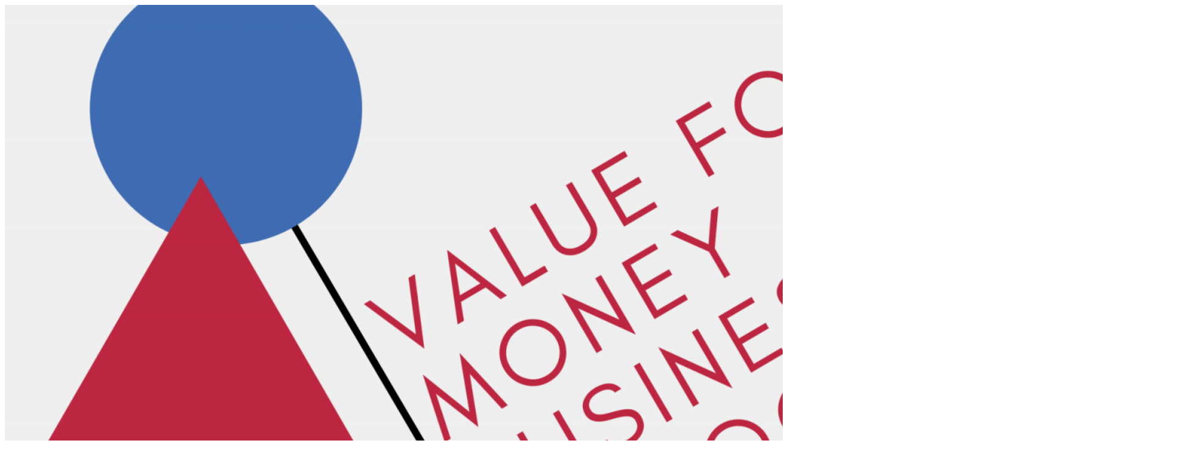

--- FILE ---
content_type: text/html; charset=UTF-8
request_url: https://wiziuscareers.com/tag/mannheim/
body_size: 922
content:
	<div class="blog-content archive_switch blog-list">
		<div class="row">
			
<article id="post-2141" class="column-1-blog-archive col-md-12  post-2141 post type-post status-publish format-standard has-post-thumbnail hentry category-mba-admissions tag-byu-marriott tag-cambridge-judge tag-durham tag-hec-paris tag-insead tag-mannheim tag-mays tag-mba tag-mba-admissions tag-mba-applications tag-mba-in-canada tag-mba-in-europe tag-mba-in-france tag-mba-in-germany tag-mba-in-spain tag-mba-in-us tag-mba-ranking-value-for-money tag-mba-stats tag-melbourne tag-ranking tag-smeal tag-top-business-schools tag-top-colleges tag-top-universities tag-value-for-money tag-warrington">
	<div class="content-inner" style="height:auto !important">
		<div class="entry-top">
			<div class='post-formats-wrapper'><a class="post-image" href="https://wiziuscareers.com/2020/10/18/mba-ranking-value-for-money/"><img width="1920" height="1057" src="https://wiziuscareers.com/wp-content/uploads/2020/10/Blog-Feature-2.png" class="attachment-full size-full wp-post-image" alt="" decoding="async" srcset="https://wiziuscareers.com/wp-content/uploads/2020/10/Blog-Feature-2.png 1920w, https://wiziuscareers.com/wp-content/uploads/2020/10/Blog-Feature-2-300x165.png 300w, https://wiziuscareers.com/wp-content/uploads/2020/10/Blog-Feature-2-1024x564.png 1024w, https://wiziuscareers.com/wp-content/uploads/2020/10/Blog-Feature-2-768x423.png 768w, https://wiziuscareers.com/wp-content/uploads/2020/10/Blog-Feature-2-1536x846.png 1536w" sizes="(max-width: 1920px) 100vw, 1920px" /></a></div>			<div class="entry-date date-meta">18<span>Oct, 2020</span></div>
		</div><!-- .entry-top -->


		<div class="entry-content">
							<header class="entry-header">
					<h2 class="entry-title"><a href="https://wiziuscareers.com/2020/10/18/mba-ranking-value-for-money/" rel="bookmark">MBA Ranking &#8211; Value for Money</a></h2>				</header>
				<!-- .entry-header -->

				<div class="entry-button-meta">
					<div class="entry-meta"><span class="meta-category"><i class="ion-ios-pricetags-outline" aria-hidden="true"></i> <a href="https://wiziuscareers.com/category/mba-admissions/">MBA Admissions</a><span>,</span></span></div>				</div><!-- .entry-button-meta -->


				<div class="entry-summary">
					<p>Here is a list of MBA Programs ranked according to the Value for Money by Financial Times. Value for Money&#8230;</p>
				</div><!-- .entry-summary -->

				<div class="entry-button-meta">
											<div class="readmore">
							<a href="https://wiziuscareers.com/2020/10/18/mba-ranking-value-for-money/">Learn More</a>
						</div><!-- .read-more -->
									</div>

			
			
		</div><!-- .entry-content -->
	</div> <!-- .content-inner -->
</article><!-- #post-## -->
		</div>
	</div><!-- .blog-content.blog-list -->
